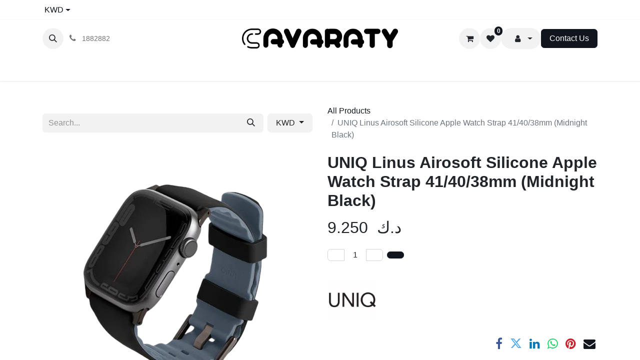

--- FILE ---
content_type: text/html; charset=utf-8
request_url: https://www.cavaraty.com/shop/uniq-41mm-linusblk-uniq-linus-airosoft-silicone-apple-watch-strap-41-40-38mm-midnight-black-111722
body_size: 14817
content:

        

    
        
<!DOCTYPE html>
<html lang="en-US" data-website-id="1" data-main-object="product.template(111722,)" data-add2cart-redirect="1">
    <head>
        <meta charset="utf-8"/>
        <meta http-equiv="X-UA-Compatible" content="IE=edge"/>
        <meta name="viewport" content="width=device-width, initial-scale=1"/>
        <meta name="generator" content="Odoo"/>
            
                        <meta property="og:type" content="website"/>
                        <meta property="og:title" content="UNIQ Linus Airosoft Silicone Apple Watch Strap 41/40/38mm (Midnight Black)"/>
                        <meta property="og:site_name" content="CAVARATY"/>
                        <meta property="og:url" content="https://www.cavaraty.com/shop/uniq-41mm-linusblk-uniq-linus-airosoft-silicone-apple-watch-strap-41-40-38mm-midnight-black-111722"/>
                        <meta property="og:image" content="https://www.cavaraty.com/web/image/product.template/111722/image_1024?unique=a170ec7"/>
                        <meta property="og:description"/>
            
                    <meta name="twitter:card" content="summary_large_image"/>
                    <meta name="twitter:title" content="UNIQ Linus Airosoft Silicone Apple Watch Strap 41/40/38mm (Midnight Black)"/>
                    <meta name="twitter:image" content="https://www.cavaraty.com/web/image/product.template/111722/image_1024?unique=a170ec7"/>
                    <meta name="twitter:description"/>

                <link rel="alternate" hreflang="ar" href="https://www.cavaraty.com/ar_001/shop/uniq-41mm-linusblk-ywnyk-yrswft-sylykwn-swr-s-bl-38-40-41-mm-swd-111722"/>
                <link rel="alternate" hreflang="en" href="https://www.cavaraty.com/shop/uniq-41mm-linusblk-uniq-linus-airosoft-silicone-apple-watch-strap-41-40-38mm-midnight-black-111722"/>
                <link rel="alternate" hreflang="x-default" href="https://www.cavaraty.com/shop/uniq-41mm-linusblk-uniq-linus-airosoft-silicone-apple-watch-strap-41-40-38mm-midnight-black-111722"/>
        <link rel="canonical" href="https://www.cavaraty.com/shop/uniq-41mm-linusblk-uniq-linus-airosoft-silicone-apple-watch-strap-41-40-38mm-midnight-black-111722"/>

        <link rel="preconnect" href="https://fonts.gstatic.com/" crossorigin=""/>
        <title> UNIQ Linus Airosoft Silicone Apple Watch Strap 41/40/38mm (Midnight Black) | CAVARATY </title>
        <link type="image/x-icon" rel="shortcut icon" href="/web/image/website/1/favicon?unique=eb61d26"/>
        <link rel="preload" href="/web/static/src/libs/fontawesome/fonts/fontawesome-webfont.woff2?v=4.7.0" as="font" crossorigin=""/>
        <link type="text/css" rel="stylesheet" href="/web/assets/1/00e631c/web.assets_frontend.min.css"/>
        <script id="web.layout.odooscript" type="text/javascript">
            var odoo = {
                csrf_token: "e7964e6486a272d9af10767f21f4c29614d122a1o1800055255",
                debug: "",
            };
        </script>
        <script type="text/javascript">
            odoo.__session_info__ = {"is_admin": false, "is_system": false, "is_public": true, "is_website_user": true, "user_id": false, "is_frontend": true, "profile_session": null, "profile_collectors": null, "profile_params": null, "show_effect": true, "currencies": {"130": {"symbol": "\u062f.\u0625", "position": "after", "digits": [69, 2]}, "54": {"symbol": "BD", "position": "after", "digits": [69, 3]}, "1": {"symbol": "\u20ac", "position": "after", "digits": [69, 2]}, "96": {"symbol": " \u062f.\u0643 ", "position": "after", "digits": [69, 3]}, "166": {"symbol": "\u0631.\u0639.", "position": "after", "digits": [69, 3]}, "160": {"symbol": "QR", "position": "after", "digits": [69, 2]}, "153": {"symbol": "SR", "position": "after", "digits": [69, 2]}, "2": {"symbol": "$", "position": "before", "digits": [69, 2]}}, "bundle_params": {"lang": "en_US", "website_id": 1}, "websocket_worker_version": "17.0-3", "translationURL": "/website/translations", "cache_hashes": {"translations": "5429efad817be5878b38169072ec0d40c9ad771b"}, "geoip_country_code": "US", "geoip_phone_code": 1, "lang_url_code": "en_US"};
            if (!/(^|;\s)tz=/.test(document.cookie)) {
                const userTZ = Intl.DateTimeFormat().resolvedOptions().timeZone;
                document.cookie = `tz=${userTZ}; path=/`;
            }
        </script>
        <script type="text/javascript" defer="defer" src="/web/assets/1/73add4e/web.assets_frontend_minimal.min.js" onerror="__odooAssetError=1"></script>
        <script type="text/javascript" defer="defer" data-src="/web/assets/1/59a0a87/web.assets_frontend_lazy.min.js" onerror="__odooAssetError=1"></script>
        
        <!-- Google tag (gtag.js) -->
<script async src="https://www.googletagmanager.com/gtag/js?id=G-NQ85KBWLM1"></script>
<script>
  window.dataLayer = window.dataLayer || [];
  function gtag(){dataLayer.push(arguments);}
  gtag('js', new Date());

  gtag('config', 'G-NQ85KBWLM1');
</script>

<!-- Hotjar Tracking Code for https://www.cavaraty.com -->
<script>
    (function(h,o,t,j,a,r){
        h.hj=h.hj||function(){(h.hj.q=h.hj.q||[]).push(arguments)};
        h._hjSettings={hjid:3871367,hjsv:6};
        a=o.getElementsByTagName('head')[0];
        r=o.createElement('script');r.async=1;
        r.src=t+h._hjSettings.hjid+j+h._hjSettings.hjsv;
        a.appendChild(r);
    })(window,document,'https://static.hotjar.com/c/hotjar-','.js?sv=');
</script>

<!-- Google Tag Manager -->
<script>(function(w,d,s,l,i){w[l]=w[l]||[];w[l].push({'gtm.start':
new Date().getTime(),event:'gtm.js'});var f=d.getElementsByTagName(s)[0],
j=d.createElement(s),dl=l!='dataLayer'?'&l='+l:'';j.async=true;j.src=
'https://www.googletagmanager.com/gtm.js?id='+i+dl;f.parentNode.insertBefore(j,f);
})(window,document,'script','dataLayer','GTM-PW322N3');</script>
<!-- End Google Tag Manager -->

<script id="mcjs">!function(c,h,i,m,p){m=c.createElement(h),p=c.getElementsByTagName(h)[0],m.async=1,m.src=i,p.parentNode.insertBefore(m,p)}(document,"script","https://chimpstatic.com/mcjs-connected/js/users/5ae8215efdbbc54f870384c35/19b84464b557c1bb26a22b6bc.js");</script>
    </head>
    <body>
        <div id="wrapwrap" class="   ">
        
        <div class="tp-bottombar-component o_not_editable w-100 tp-bottombar-component-style-1 p-0 tp-has-drower-element">
            

            <ul class="list-inline my-2 px-5 d-flex tp-bottombar-main-element justify-content-between">
        <li class="list-inline-item o_not_editable position-relative tp-bottom-action-btn text-center  ">
            <a aria-label="Home" class=" " href="/">
                <i class="tp-action-btn-icon fa fa-home"></i>
            </a>
            <div class="tp-action-btn-label">Home</div>
        </li>
        <li class="list-inline-item o_not_editable position-relative tp-bottom-action-btn text-center tp-search-sidebar-action ">
            <a aria-label="Search" class=" " href="#">
                <i class="tp-action-btn-icon fa fa-search"></i>
            </a>
            <div class="tp-action-btn-label">Search</div>
        </li>
                        <li class="list-inline-item text-center tp-bottom-action-btn tp-drawer-action-btn align-items-center d-flex justify-content-center rounded-circle">
                            <a href="#" aria-label="Open menu"><i class="tp-drawer-icon fa fa-th"></i></a>
                        </li>
        <li class="list-inline-item o_not_editable position-relative tp-bottom-action-btn text-center  ">
            <a aria-label="Wishlist" class="o_wsale_my_wish tp-force-d-block " href="/shop/wishlist">
                <i class="tp-action-btn-icon fa fa-heart"></i>
                <sup class="my_wish_quantity o_animate_blink badge text-bg-primary">0</sup>
            </a>
            <div class="tp-action-btn-label">Wishlist</div>
        </li>
        <li class="list-inline-item o_not_editable tp-bottom-action-btn">
            <div class="dropdown">
                <a href="#" class="dropdown-toggle" data-bs-toggle="dropdown" bs-aria-label="Account Info"><i class="fa fa-user tp-action-btn-icon"></i></a>
                <div class="tp-action-btn-label">Account</div>
                <div class="dropdown-menu dropdown-menu-right" role="menu">
                    <div class="dropdown-header">Guest</div>
                    <a href="/web/login" role="menuitem" class="dropdown-item">Login</a>
                    <div class="dropdown-divider"></div>
                    <a href="/shop/cart" role="menuitem" class="dropdown-item">My Cart</a>
                    <a href="/shop/wishlist" role="menuitem" class="dropdown-item">Wishlist (<span class="tp-wishlist-counter">0</span>)</a>
                    <a href="/my/warranties" role="menuitem" class="dropdown-item">Warranties</a>
                </div>
            </div>
        </li>
            </ul>
            <hr class="mx-4"/>
            <ul class="list-inline d-flex my-2 px-5 tp-bottombar-secondary-element justify-content-between">
        <li class="list-inline-item o_not_editable position-relative tp-bottom-action-btn text-center  ">
            <a aria-label="Brands" class=" " href="/shop/all_brands">
                <i class="tp-action-btn-icon fa fa-tag "></i>
            </a>
            <div class="tp-action-btn-label">Brands</div>
        </li>
        <li class="list-inline-item o_not_editable position-relative tp-bottom-action-btn text-center tp-category-action ">
            <a aria-label="Category" class=" " href="#">
                <i class="tp-action-btn-icon fa fa-th-large"></i>
            </a>
            <div class="tp-action-btn-label">Category</div>
        </li>
        <li class="list-inline-item o_not_editable position-relative tp-bottom-action-btn text-center  ">
            <a aria-label="Orders" class=" " href="/my/orders">
                <i class="tp-action-btn-icon fa fa-file-text-o"></i>
            </a>
            <div class="tp-action-btn-label">Orders</div>
        </li>
            </ul>
        </div>
                <header id="top" data-anchor="true" data-name="Header" class="  o_header_fade_out o_hoverable_dropdown">
                    
                <div class="tp-preheader">
                <div class="container">
                    <div class="row justify-content-lg-between justify-content-center align-items-center">
                        <div class="col-auto py-2 d-lg-block">
        

            <div class="js_language_selector  o_not_editable">
                <a href="#" data-bs-toggle="dropdown" aria-haspopup="true" aria-expanded="true" class="dropdown-toggle d-flex align-items-center ">
                            <span class="ms-1">KWD</span>
                </a>
                <div class="dropdown-menu" role="menu">
                        <li class="dropdown-item">
                            <select class="custom-select form-control tp-select-pricelist">
                                    <option selected="selected" value="/shop/change_pricelist/1">
                                         د.ك  KWD
                                    </option>
                                    <option value="/shop/change_pricelist/6">
                                        QR QAR
                                    </option>
                                    <option value="/shop/change_pricelist/233">
                                        ر.ع. OMR
                                    </option>
                                    <option value="/shop/change_pricelist/231">
                                        $ USD
                                    </option>
                                    <option value="/shop/change_pricelist/230">
                                        د.إ AED
                                    </option>
                                    <option value="/shop/change_pricelist/229">
                                        BD BHD
                                    </option>
                            </select>
                        </li>
                            <a class="dropdown-item my-1 js_change_lang" href="/ar_001/shop/uniq-41mm-linusblk-uniq-linus-airosoft-silicone-apple-watch-strap-41-40-38mm-midnight-black-111722" data-url_code="ar_001">
                                <span> الْعَرَبيّة</span>
                            </a>
                            <a class="dropdown-item my-1 js_change_lang" href="/shop/uniq-41mm-linusblk-uniq-linus-airosoft-silicone-apple-watch-strap-41-40-38mm-midnight-black-111722" data-url_code="en_US">
                                <span>English (US)</span>
                            </a>
                </div>
            </div>
        
                        </div>
                    </div>
                </div>
            </div>
            
    <nav data-name="Navbar" aria-label="Main" class="navbar navbar-expand-lg navbar-light o_colored_level o_cc d-none d-lg-block pt-3 shadow-sm ">
        

                <div id="o_main_nav" class="o_main_nav container flex-wrap">
                    <div class="o_header_hide_on_scroll d-grid align-items-center w-100 o_grid_header_3_cols pb-3">
                        <ul class="navbar-nav align-items-center gap-1">
                            
        <li class="">
                <div class="modal fade css_editable_mode_hidden" id="o_search_modal" aria-hidden="true" tabindex="-1">
                    <div class="modal-dialog modal-lg pt-5">
                        <div class="modal-content mt-5">
    <form method="get" class="o_searchbar_form o_wait_lazy_js s_searchbar_input " action="/website/search" data-snippet="s_searchbar_input">
            <div role="search" class="input-group ">
        <input type="search" name="search" class="search-query form-control oe_search_box border-0 bg-light None" placeholder="Search..." value="" data-search-type="products" data-limit="5" data-display-image="true" data-display-description="true" data-display-extra-link="true" data-display-detail="true" data-order-by="name asc"/>
        <button type="submit" aria-label="Search" title="Search" class="btn oe_search_button btn-light">
            <i class="oi oi-search"></i>
        </button>
    </div>

            <input name="order" type="hidden" class="o_search_order_by" value="name asc"/>
            
    
        </form>
                        </div>
                    </div>
                </div>
                <a data-bs-target="#o_search_modal" data-bs-toggle="modal" role="button" title="Search" href="#" class="btn rounded-circle p-1 lh-1 o_navlink_background text-reset o_not_editable">
                    <i class="oi oi-search fa-stack lh-lg"></i>
                </a>
        </li>
                            
                            
        <li class="">
                <div data-name="Text" class="s_text_block ">
                    <a href="tel://1882882" class="nav-link o_nav-link_secondary p-2" data-bs-original-title="" title="">
                        <i class="fa fa-1x fa-fw fa-phone me-1"></i>&nbsp;<span class="o_force_ltr"><small style="display: inline-block;">1882882</small></span></a>
                </div>
        </li>
                        </ul>
                        
    <a data-name="Navbar Logo" href="/" class="navbar-brand logo mx-auto mw-100">
            
            <span role="img" aria-label="Logo of CAVARATY" title="CAVARATY"><img src="/web/image/website/1/logo/CAVARATY?unique=eb61d26" class="img img-fluid" width="95" height="40" alt="CAVARATY" loading="lazy"/></span>
        </a>
    
                        <ul class="navbar-nav align-items-center gap-1 flex-wrap justify-content-end ms-auto">
        
            <li class=" divider d-none"></li> 
            <li class="o_wsale_my_cart  ">
                <a href="/shop/cart" aria-label="eCommerce cart" class="o_navlink_background btn position-relative rounded-circle p-1 text-reset">
                    <div class="">
                        <i class="fa fa-shopping-cart fa-stack"></i>
                        <sup class="my_cart_quantity badge text-bg-primary position-absolute top-0 end-0 mt-n1 me-n1 rounded-pill d-none" data-order-id="">0</sup>
                    </div>
                </a>
            </li>
        
        
            <li class="o_wsale_my_wish  ">
                <a href="/shop/wishlist" class="o_navlink_background btn position-relative rounded-circle p-1 text-reset">
                    <div class="">
                        <i class="fa fa-1x fa-heart fa-stack"></i>
                        <sup class="my_wish_quantity o_animate_blink badge text-bg-primary position-absolute top-0 end-0 mt-n1 me-n1 rounded-pill">0</sup>
                    </div>
                </a>
            </li>
        
                            
            <li class=" o_no_autohide_item">
                <a href="/web/login" class="o_navlink_background btn rounded-circle text-reset d-none">Sign in</a>
            </li>
                            
        
    <li class="dropdown o_no_autohide_item">
                <a href="#" role="button" data-bs-toggle="dropdown" class="dropdown-toggle btn o_navlink_background btn d-flex align-items-center rounded-pill py-1 text-reset">
                    <div class="">
                        <i class="fa fa-1x fa-fw fa-user fa-stack"></i>
                    </div>
                    
                </a>
                <div role="menu" class="dropdown-menu js_usermenu dropdown-menu-end">
                    <span class="dropdown-item ps-3">Guest</span>
                    <a href="/web/login" role="menuitem" class="dropdown-item ps-3">Login</a>
                    <div id="o_logout_divider_123" class="dropdown-divider"></div>
                    <a href="/shop/cart" role="menuitem" class="dropdown-item ps-3">
                        <i class="fa fa-fw fa-shopping-cart me-1 small text-primary"></i>My Cart</a>
                    <a href="/shop/wishlist" role="menuitem" class="dropdown-item ps-3">
                        <i class="fa fa-fw fa-heart me-1 small text-primary"></i>
                        Wishlist (<span class="tp-wishlist-counter">0</span>)</a>
                    <a href="/my/warranties" role="menuitem" class="dropdown-item ps-3">
                        <i class="fa fa-fw fa-certificate me-1 small text-primary"></i>
                    Warranties</a>
                </div>
            </li>
        
                            
                            
        <li class="">
            <div class="oe_structure oe_structure_solo ">
                <section class="oe_unremovable oe_unmovable s_text_block" data-snippet="s_text_block" data-name="Text">
                    <div class="container">
                        <a href="/contactus" class="oe_unremovable btn btn-primary btn_cta">Contact Us</a>
                    </div>
                </section>
            </div>
        </li>
                        </ul>
                    </div>
                    <div class="d-flex justify-content-center w-100">
                        
    <ul id="top_menu" role="menu" class="nav navbar-nav top_menu o_menu_loading pb-0">
        

                            
    <li role="presentation" class="nav-item">
        <a role="menuitem" href="/shop/all_brands" class="nav-link ">
            <span>BRANDS</span>
        </a>
    </li>
    <li role="presentation" class="nav-item dropdown position-static">
        <a data-bs-toggle="dropdown" href="#" role="menuitem" class="nav-link dropdown-toggle o_mega_menu_toggle  " data-bs-display="static">
            <span>DEVICES</span>
        </a>
        <div data-name="Mega Menu" class="dropdown-menu o_mega_menu dropdown-menu-left"><section class="s_mega_menu_1 tp-mega-menu p-3 p-lg-4 o_colored_level" data-snippet="s_mega_menu_1" data-name="Mega Menu - 1" style="background-color: white !important;"><div class="container"><div class="row g-0 s_nb_column_fixed"><div class="col-12 col-lg-6"><div class="row g-0"><div class="col-12 col-lg-6"><h6><a href="/shop/category/devices-apple-174">Apple</a></h6><ul class="list-unstyled tp-megamenu-list-dark mb-4"><li><a href="/shop/category/devices-apple-iphone-190#top">iPhone</a></li><li><a href="/shop/category/devices-apple-ipad-185#top">iPad</a></li><li><a href="/shop/category/devices-apple-apple-watch-180#top" data-bs-original-title="" title="" aria-describedby="tooltip876722">Apple Watch</a></li><li><a href="/shop/category/devices-apple-apple-airpods-175#top">Apple AirPods</a></li><li><a href="/shop/category/devices-apple-apple-tv-179#top">Apple TV<br></a></li><li><a href="/shop/category/devices-apple-apple-pencil-178#top"><br></a></li><li><a href="/shop/category/devices-apple-macbook-557" data-bs-original-title="" title="" aria-describedby="tooltip580268"><br data-bs-original-title="" title="" aria-describedby="tooltip774434"></a></li></ul></div><div class="col-12 col-lg-6"><h6> <a href="/shop/category/devices-samsung-198">Samsung</a></h6><ul class="list-unstyled tp-megamenu-list-dark mb-4"><li><a href="/shop/category/devices-samsung-galaxy-watch-488#top">Galaxy Watch</a></li><li><a href="/shop/category/devices-samsung-galaxy-buds-199#top">Galaxy Buds</a></li></ul><h6><br></h6><ul class="list-unstyled tp-megamenu-list-dark mb-4 mb-lg-0"><li><br></li></ul></div></div></div><div class="col-12 col-lg-6"><div class="row g-0"><div class="col-12 col-lg-6"><h6> <a href="/shop/category/devices-huawei-492">Huawei</a></h6><ul class="list-unstyled tp-megamenu-list-dark mb-4 mb-lg-0"><li><a href="/shop/category/devices-huawei-freebuds-493#top">Huawei FreeBuds</a></li><li><br></li><li><br></li><li><br></li><li><br></li></ul></div><div class="col-12 col-lg-6"><h6><a href="/shop/category/devices-alcatel-468#top">Alcatel</a></h6><ul class="list-unstyled tp-megamenu-list-dark"><li><a href="/shop/category/devices-alcatel-phones-487#top">Phone</a>s</li><li><br></li><li><br></li></ul></div></div></div></div></div></section>



























































































<section class="s_mega_menu_1 tp-mega-menu p-3 p-lg-4 o_colored_level" data-snippet="s_mega_menu_1" data-name="Mega Menu - 1" style="background-color: white !important;">
            <div class="container">
                <div class="g-0 row s_nb_column_fixed">
                    <div class="col-12 col-lg-6"><div class="g-0 row"><div class="col-12 col-lg-6"><ul class="list-unstyled mb-4 tp-megamenu-list-dark"><li><br></li></ul><ul class="list-unstyled mb-4 mb-lg-0 tp-megamenu-list-dark"><li><a href="#" data-bs-original-title="" title="" aria-describedby="tooltip548295"> </a></li></ul></div></div></div></div>
            </div>
        </section></div>
        
    </li>
    <li role="presentation" class="nav-item dropdown position-static">
        <a data-bs-toggle="dropdown" href="#" role="menuitem" class="nav-link dropdown-toggle o_mega_menu_toggle  " data-bs-display="static">
            <span>COVERS</span>
        </a>
        <div data-name="Mega Menu" class="dropdown-menu o_mega_menu dropdown-menu-left o_no_parent_editor"><section class="s_mega_menu_1 tp-mega-menu p-3 p-lg-4 o_colored_level pb64" data-snippet="s_mega_menu_1" data-name="Mega Menu - 1" style="background-color: white !important; background-image: none;">
            <div class="container">
                <div class="row g-0 s_nb_column_fixed">
                    <div class="col-12 col-lg-6 o_colored_level">
                        <div class="row g-0">
                            <div class="col-12 col-lg-6 o_colored_level"><h6><br></h6><h6><a href="/shop?order=create_date+desc&amp;category=115">iPhone</a></h6><ul class="list-unstyled tp-megamenu-list-dark mb-4"><li>i<a href="/shop/category/covers-apple-iphone-iphone-17-788" data-bs-original-title="" title="">Phone 1</a>7</li><li>i<a href="/shop/category/covers-apple-iphone-iphone-16-686">Phone 16</a></li><li><a href="/shop/category/covers-apple-iphone-iphone-15-634">iPhone 15</a></li><li><a href="/shop/category/covers-apple-iphone-iphone-14-595">iPhone 14</a></li><li><a href="/shop/category/covers-apple-iphone-iphone-13-main-485#top">iPhone 13</a></li><li><a href="/shop/category/covers-apple-iphone-iphone-12-607">iPhone 12</a></li><li><a href="/shop/category/covers-apple-iphone-iphone-11-546#top">iPhone 11</a></li><li><a href="/shop/category/covers-apple-iphone-iphone-x-xs-129#top">iPhone X/XS</a></li><li><a href="/shop/category/covers-apple-iphone-iphone-xs-max-131#top">iPhone X/XS Max</a></li><li><a href="/shop/category/covers-apple-iphone-iphone-xr-130#top">iPhone XR</a></li><li><a href="/shop/category/covers-apple-iphone-115#top">More ..</a></li></ul><h6><a href="/shop/category/covers-apple-97">Apple</a></h6><ul class="list-unstyled tp-megamenu-list-dark mb-4"><li><a href="/shop/category/covers-apple-apple-watch-101" data-bs-original-title="" title="" aria-describedby="tooltip570955">Apple Watch</a></li><li><a href="/shop/category/covers-apple-airtag-479">Apple AirTag</a></li><li><a href="https://www.cavaraty.com/shop/category/covers-apple-apple-pencil-547">Apple Pencil</a></li><li><a href="/shop/category/covers-apple-macbook-569">Apple MacBook</a><br></li><li><a href="/shop/category/covers-apple-apple-tv-remote-480" data-bs-original-title="" title="" aria-describedby="tooltip660746">Apple TV Remote</a></li></ul><p><br></p></div><div class="col-12 col-lg-6 o_colored_level"><ul class="list-unstyled mb-4 tp-megamenu-list-dark"> </ul><h6><a href="/shop?order=create_date+desc&amp;category=102">iPad</a></h6><ul class="list-unstyled tp-megamenu-list-dark mb-4 mb-lg-0"><li><a href="/shop/category/covers-apple-ipad-ipad-pro-13-674">iPad Pro 13"<br data-bs-original-title="" title="" aria-describedby="tooltip870499"></a></li><li><a href="/shop/category/covers-apple-ipad-ipad-pro-12-9-113" data-bs-original-title="" title="" aria-describedby="tooltip599323">iPad Pro 12.9"</a> </li><li><a href="/shop/category/covers-apple-ipad-ipad-pro-11-665" data-bs-original-title="" title="">iPad Pro 11"</a> </li><li><a href="/shop/category/covers-apple-ipad-ipad-10-9-105">iPad 10.9"</a> </li><li><a href="/shop/category/covers-apple-ipad-ipad-mini-542#top">iPad Mini</a></li><li><a href="/shop/category/covers-apple-ipad-ipad-10-2-103">iPad 10.2"</a> </li><li><a href="/shop/category/covers-apple-ipad-102">More ..</a></li><li><br></li></ul><h6><a href="/shop/category/covers-apple-airpods-98" data-bs-original-title="" title="" aria-describedby="tooltip240961">Airpods</a></h6><ul class="list-unstyled tp-megamenu-list-dark mb-4 mb-lg-0"><li><a href="/shop/category/covers-apple-airpods-airpods-max-573">Airpods Max</a></li><li><a href="/shop/category/covers-apple-airpods-airpods-pro-100" data-bs-original-title="" title="" aria-describedby="tooltip453810">Airpods Pro</a></li><li><a href="/shop/category/covers-apple-airpods-airpods-1-2-99">Airpods </a></li></ul></div>
                        </div>
                    </div>
                    <div class="col-12 col-lg-6 o_colored_level">
                        <div class="row g-0">
                            <div class="col-12 col-lg-6 o_colored_level">
                                <h6><br></h6><h6><a href="/shop/category/covers-samsung-151#top">Samsung</a></h6>
                                <ul class="list-unstyled tp-megamenu-list-dark mb-4 mb-lg-0">
                                    <li><a href="/shop/category/covers-samsung-galaxy-note-152#top">Galaxy Note</a></li>
                                    <li><a href="/shop/category/covers-samsung-galaxy-731">Galaxy S</a></li>
                                    <li><a href="/shop/category/covers-samsung-galaxy-z-538#top">Galaxy Z</a></li><li><a href="/shop/category/covers-samsung-galaxy-tablets-544#top" data-bs-original-title="" title="" aria-describedby="tooltip622803">Galaxy Tablet</a></li>
                                    
                                    
                                    <li><a href="#" data-bs-original-title="" title="" aria-describedby="tooltip669139"> </a></li>
                                    
                                </ul>
                            </div>
                            <div class="col-12 col-lg-6">
                                <h6>
                                    <br></h6><h6><a href="/shop/category/covers-huawei-139#top">Huawei</a></h6>
                                <ul class="list-unstyled tp-megamenu-list-dark">
                                    <li><a href="/shop/category/covers-huawei-huawei-mate-141#top">Huawei Mate</a></li><li><a href="/shop/category/covers-huawei-huawei-p-146#top" data-bs-original-title="" title="" aria-describedby="tooltip186502">Huawei Pro</a></li>
                                    <li><br></li>
                                    <li><br></li>
                                    
                                    
                                    <li><a href="#" data-bs-original-title="" title="" aria-describedby="tooltip66734"> </a></li>
                                    
                                </ul>
                            </div>
                        </div>
                    </div>
                </div>
            </div>
        </section></div>
        
    </li>
    <li role="presentation" class="nav-item dropdown position-static">
        <a data-bs-toggle="dropdown" href="#" role="menuitem" class="nav-link dropdown-toggle o_mega_menu_toggle  " data-bs-display="static">
            <span>SCREENS</span>
        </a>
        <div data-name="Mega Menu" class="dropdown-menu o_mega_menu dropdown-menu-left o_no_parent_editor"><section class="s_mega_menu_1 tp-mega-menu p-3 p-lg-4 o_colored_level" data-snippet="s_mega_menu_1" data-name="Mega Menu - 1" style="background-color: white !important; background-image: none;">
            <div class="container">
                <div class="row g-0 s_nb_column_fixed">
                    <div class="col-12 col-lg-6 o_colored_level">
                        <div class="row g-0">
                            <div class="col-12 col-lg-6 o_colored_level">
                                
                                

                                <h6><a href="/shop/category/screen-protectors-apple-iphone-710" data-bs-original-title="" title="">iPhone</a></h6>
                                <ul class="list-unstyled tp-megamenu-list-dark mb-4 mb-lg-0">
                                    
                                
                                    <li><a title="" data-bs-original-title="" href="/shop/category/screen-protectors-apple-iphone-iphone-17-792">iPhone 17</a></li><li><a href="/shop/category/screen-protectors-apple-iphone-710" data-bs-original-title="" title="">iPhone 16</a></li><li><a href="/shop/category/screen-protectors-apple-iphone-iphone-15-637" data-bs-original-title="" title="" aria-describedby="tooltip743492">iPhone 15</a></li><li><a href="/shop/category/screen-protectors-apple-iphone-iphone-14-600" data-bs-original-title="" title="">iPhone 14</a></li><li><a href="/shop/category/screen-protectors-apple-iphone-iphone-13-519" data-bs-original-title="" title="" aria-describedby="tooltip763239">iPhone 13</a></li><li><a href="/shop/category/screen-protectors-apple-iphone-iphone-12-523#top" data-bs-original-title="" title="" aria-describedby="tooltip827199">iPhone 12</a></li><li><a href="/shop/category/screen-protectors-apple-iphone-518#top">More ..</a></li>
                                    
                                    <li><br></li>
                                </ul>
                            </div>
                            <div class="col-12 col-lg-6">
                                <h6> <a href="/shop/category/screen-protectors-apple-ipad-315">iPad</a></h6>
                                <ul class="list-unstyled tp-megamenu-list-dark mb-4">
                                    <li><a href="/shop/category/screen-protectors-apple-ipad-ipad-pro-12-9-2020-326" data-bs-original-title="" title="" aria-describedby="tooltip418838">iPad Pro 12.9" </a><a href="/shop/category/screen-protectors-apple-ipad-ipad-12-9-pro-3rd-gen-320" data-bs-original-title="" title="" aria-describedby="tooltip775671"><br></a></li><li><a href="/shop/category/screen-protectors-apple-ipad-ipad-pro-11-2020-325">iPad Pro 11"</a> </li><li><a href="/shop/category/screen-protectors-apple-ipad-ipad-10-9-318">iPad 10.9"</a> </li><li><a href="/shop/category/screen-protectors-apple-ipad-ipad-mini-6-537">iPad Mini 6</a></li><li><a href="/shop/category/screen-protectors-apple-ipad-ipad-10-2-316">iPad 10.2"</a> </li><li><a href="/shop/category/screen-protectors-apple-ipad-315">More ..<br></a></li><li><br></li><li><a href="/shop/category/screen-protectors-apple-ipad-315"><br data-bs-original-title="" title="" aria-describedby="tooltip857436"></a></li><li><br></li>
                                    
                                    <li><br></li>
                                </ul>

                                <h6> </h6>
                                <ul class="list-unstyled tp-megamenu-list-dark mb-4 mb-lg-0">
                                    <li><br></li>
                                    <li><br></li>
                                    
                                </ul>
                            </div>
                        </div>
                    </div>
                    <div class="col-12 col-lg-6">
                        <div class="row g-0">
                            <div class="col-12 col-lg-6"><h6 style='box-sizing: border-box; margin-top: 0px; margin-bottom: 0.5rem; font-family: Poppins, "Odoo Unicode Support Noto", sans-serif; font-weight: 500; line-height: 1.4; color: rgb(52, 58, 64); font-size: 0.875rem;'><a href="/shop?order=create_date+desc&amp;category=562">Apple Watch</a></h6><h6><ul class="list-unstyled tp-megamenu-list-dark mb-4" style='color: rgb(108, 117, 125); font-family: Cairo, "Odoo Unicode Support Noto", sans-serif;'><li><a href="/shop?order=create_date+desc&amp;category=562" data-bs-original-title="" title="" aria-describedby="tooltip609389">Apple Watch 41 / 45mm</a></li></ul></h6></div>
                            <div class="col-12 col-lg-6">
                                
                                <ul class="list-unstyled tp-megamenu-list-dark">
                                    <li><h6><a href="https://www.cavaraty.com/shop/category/screen-protectors-samsung-348">Samsung</a></h6><ul class="list-unstyled tp-megamenu-list-dark mb-4 mb-lg-0"><li><a href="https://www.cavaraty.com/shop/category/screen-protectors-samsung-galaxy-note-349#top">Galaxy Note</a></li><li><a href="https://www.cavaraty.com/shop/category/screen-protectors-samsung-galaxy-s-353#top" data-bs-original-title="" title="" aria-describedby="tooltip973117">Galaxy S</a></li></ul></li>
                                </ul>
                            </div>
                        </div>
                    </div>
                </div>
            </div>
        </section></div>
        
    </li>
    <li role="presentation" class="nav-item dropdown position-static">
        <a data-bs-toggle="dropdown" href="#" role="menuitem" class="nav-link dropdown-toggle o_mega_menu_toggle  " data-bs-display="static">
            <span>SMART WATCH</span>
        </a>
        <div data-name="Mega Menu" class="dropdown-menu o_mega_menu dropdown-menu-left"><section class="s_mega_menu_1 tp-mega-menu p-3 p-lg-4 o_colored_level pb64" data-snippet="s_mega_menu_1" data-name="Mega Menu - 1" style="background-color: white !important; background-image: none;">
            <div class="container">
                <div class="row g-0 s_nb_column_fixed">
                    <div class="col-12 col-lg-6 o_colored_level">
                        <div class="row g-0">
                            <div class="col-12 col-lg-6 o_colored_level">
                                <h6>
                                    <a href="/shop/category/smart-watches-accessories-373">Smart Watches Accessories</a></h6>
                                <ul class="list-unstyled tp-megamenu-list-dark mb-4">
                                    <li><a href="/shop/category/smart-watches-accessories-bands-559">Bands</a></li>
                                    <li><a href="/shop/category/smart-watches-accessories-covers-560">Covers</a></li><li><a href="/shop/category/smart-watches-accessories-chargers-561">Chargers</a></li><li><a href="/shop/category/smart-watches-accessories-screen-protectors-562">Screen Protectors</a></li>
                                    <li><br></li>
                                </ul>

                                <h6> </h6>
                            </div>
                            <div class="col-12 col-lg-6 o_colored_level">
                                <h6> <a href="/shop/category/smart-watches-577">Smart Watches</a></h6>
                                <ul class="list-unstyled tp-megamenu-list-dark mb-4">
                                    <li><a href="/shop/category/devices-apple-apple-watch-180" data-bs-original-title="" title="" aria-describedby="tooltip194975">Apple Watch</a></li>
                                    
                                    <li><a href="/shop/category/smart-watches-fitbit-582">Fitbit<br data-bs-original-title="" title="" aria-describedby="tooltip202641"></a></li><li><br></li>
                                </ul>

                                <h6>
                                    </h6><p><br></p>
                            </div>
                        </div>
                    </div>
                    
                </div>
            </div>
        </section></div>
        
    </li>
    <li role="presentation" class="nav-item dropdown position-static">
        <a data-bs-toggle="dropdown" href="#" role="menuitem" class="nav-link dropdown-toggle o_mega_menu_toggle  " data-bs-display="static">
            <span>POWER &amp; ADAPTERS</span>
        </a>
        <div data-name="Mega Menu" class="dropdown-menu o_mega_menu dropdown-menu-left"><section class="s_mega_menu_1 tp-mega-menu p-3 p-lg-4 o_colored_level" data-snippet="s_mega_menu_1" data-name="Mega Menu - 1" style="background-color: white !important; background-image: none;">
        <div class="container">
          <div class="row g-0 s_nb_column_fixed">
            <div class="col-12 col-lg-6 o_colored_level">
              <div class="row g-0">
                <div class="col-12 col-lg-6 o_colored_level">
                  <h6><a href="/shop/category/power-adapters-cables-471#top">Cables</a></h6>
                  <ul class="list-unstyled tp-megamenu-list-dark mb-4">
                    <li>
                      <a href="/shop/category/power-adapters-cables-lightning-74#top">Lightning</a></li>
                    <li><a href="/shop/category/power-adapters-cables-type-c-78#top">Type-C</a></li>
                    <li><a href="/shop/category/power-adapters-cables-micro-75#top">Micro USB</a></li><li><a href="/shop/category/power-adapters-cables-hdmi-476#top">HDMI</a></li><li><a href="/shop/category/power-adapters-cables-aux-474#top" data-bs-original-title="" title="" aria-describedby="tooltip286210">AUX</a></li><li><a href="/shop/category/power-adapters-cables-wireless-80#top">Wireless</a></li></ul><ul class="list-unstyled tp-megamenu-list-dark mb-4 mb-lg-0">
                    <li><br></li>
                    <li><br></li>
                  </ul>
                </div>
                <div class="col-12 col-lg-6 o_colored_level">
                  <h6><a href="/shop/category/power-adapters-powerbanks-473#top">Powerbanks</a></h6>
                  <ul class="list-unstyled tp-megamenu-list-dark mb-4">
                    <li><a href="/shop/category/power-adapters-powerbanks-powerbanks-477#top" data-bs-original-title="" title="" aria-describedby="tooltip136497">Powerbanks</a></li>
                    
                    <li><a href="/shop/category/power-adapters-powerbanks-station-business-310#top">Station &amp; Business</a> </li><li><a href="/shop/category/power-adapters-powerbanks-batteries-53#top">Batteries</a></li>
                  </ul>
                  <h6><br></h6>
                </div>
              </div>
            </div>
            <div class="col-12 col-lg-6 o_colored_level">
              <div class="row g-0">
                <div class="col-12 col-lg-6 o_colored_level">
                  <h6><a href="/shop/category/power-adapters-adapters-73#top">Adapters</a></h6>
                  <ul class="list-unstyled tp-megamenu-list-dark mb-4 mb-lg-0">
                    <li><a href="/shop/category/power-adapters-adapters-wall-adapters-512#top">Wall Adapters</a></li>
                    <li><a href="/shop/category/power-adapters-adapters-computer-tablet-adapters-513#top">Computers and Tablets Adapters</a></li>
                    <li><a href="/shop/category/power-adapters-adapters-extensions-496#top">Extensions</a></li>
                    
                  </ul>
                </div>
                <div class="col-12 col-lg-6 o_colored_level">
                  <h6><a href="/shop/category/audio-and-video-275#top">Audio &amp; Video</a> </h6>
                  <ul class="list-unstyled tp-megamenu-list-dark">
                    <li><a href="/shop/category/audio-and-video-speakers-367#top">Speakers</a></li>
                    <li><a href="/shop/category/audio-and-video-headsets-256#top">Headsets</a></li>
                    <li><a href="/shop/category/audio-and-video-microphones-366#top">Microphones</a></li>
                    <li><a href="/shop/category/audio-and-video-aux-276#top">AUX</a></li>
                    <li><a href="/shop/category/audio-and-video-hdmi-277#top">HDMI</a></li>
                    <li><a href="/shop/category/audio-and-video-projectors-478#top">Projectors</a></li>
                    <li><br></li>
                  </ul>
                </div>
              </div>
            </div>
          </div>
        </div>
      </section></div>
        
    </li>
    <li role="presentation" class="nav-item dropdown position-static">
        <a data-bs-toggle="dropdown" href="#" role="menuitem" class="nav-link dropdown-toggle o_mega_menu_toggle  " data-bs-display="static">
            <span>CAR</span>
        </a>
        <div data-name="Mega Menu" class="dropdown-menu o_mega_menu dropdown-menu-left"><section class="s_mega_menu_1 tp-mega-menu p-3 p-lg-4 o_colored_level" data-snippet="s_mega_menu_1" data-name="Mega Menu - 1" style="background-color: white !important; background-image: none;">
            <div class="container">
                <div class="row g-0 s_nb_column_fixed">
                    <div class="col-12 col-lg-6 o_colored_level">
                        <div class="row g-0">
                            <div class="col-12 col-lg-6 o_colored_level">
                                <h6> <a href="/shop/category/car-kits-car-stands-66">Car Stands</a></h6>
                                <ul class="list-unstyled tp-megamenu-list-dark mb-4">
                                    <li><a href="/shop/category/car-kits-car-stands-ac-slot-552">AC Slot</a></li>
                                    <li><a href="/shop/category/car-kits-car-stands-window-dashboard-553">Window / Dashboard</a></li>
                                    <li><a href="/shop/category/car-kits-car-stands-cup-holder-554">Cup Holder</a></li>
                                </ul>

                                <h6> </h6>
                            </div>
                            <div class="col-12 col-lg-6 o_colored_level">
                                <h6><a href="/shop/category/car-kits-car-chargers-65">Car Chargers</a></h6>
                                <ul class="list-unstyled tp-megamenu-list-dark mb-4">
                                    <li><a href="/shop/category/car-kits-car-chargers-wired-555">Wired</a></li>
                                    <li><a href="/shop/category/car-kits-car-chargers-wireless-556">Wireless</a></li>
                                    <li><br></li>
                                </ul>

                                <h6> </h6>
                            </div>
                        </div>
                    </div>
                    <div class="col-12 col-lg-6 o_colored_level">
                        <div class="row g-0">
                            <div class="col-12 col-lg-6 o_colored_level">
                                <h6><a href="/shop/category/car-kits-car-accessories-64">Car Accessories</a></h6>
                                <ul class="list-unstyled tp-megamenu-list-dark mb-4 mb-lg-0">
                                    <li><br></li></ul></div>
                        </div>
                    </div>
                </div>
            </div>
        </section></div>
        
    </li>
    <li role="presentation" class="nav-item dropdown position-static">
        <a data-bs-toggle="dropdown" href="#" role="menuitem" class="nav-link dropdown-toggle o_mega_menu_toggle  " data-bs-display="static">
            <span>BOTTLES</span>
        </a>
        <div data-name="Mega Menu" class="dropdown-menu o_mega_menu dropdown-menu-left"><section class="s_mega_menu_1 tp-mega-menu p-3 p-lg-4 o_colored_level" data-snippet="s_mega_menu_1" data-name="Mega Menu - 1" style="background-color: white !important;">
            <div class="container">
                <div class="row g-0 s_nb_column_fixed">
                    <div class="col-12 col-lg-6 o_colored_level">
                        <div class="row g-0">
                            <div class="col-12 col-lg-6 o_colored_level">
                                <h6><a href="/shop/category/bottles-56">Bottles Capacity</a></h6>
                                <ul class="list-unstyled tp-megamenu-list-dark mb-4">
                                    <li><a href="/shop/category/bottles-bottle-350-ml-59">350 ml</a></li>
                                    <li><a href="/shop/category/bottles-bottle-500-ml-60">500 ml</a></li>
                                    <li><a href="/shop/category/bottles-bottle-750-ml-61">750 ml</a></li><li><a href="/shop/category/bottles-bottle-1-liter-57">1 L</a></li><li><a href="/shop/category/bottles-bottle-2-liter-58">2 L</a></li>
                                </ul>

                                <h6><br></h6>
                            </div>
                            <div class="col-12 col-lg-6 o_colored_level">
                                <h6>
                                    <a href="/shop/category/bottles-bottles-accessories-62">Bottles Accessories</a></h6>
                                <ul class="list-unstyled tp-megamenu-list-dark mb-4">
                                    <li><a href="/shop/category/bottles-bottles-accessories-handles-551">Handles</a></li>
                                    <li><a href="/shop/category/bottles-bottles-accessories-lids-550">Lids</a></li>
                                    <li><br></li>
                                </ul>

                                <h6> </h6>
                            </div>
                        </div>
                    </div>
                    
                </div>
            </div>
        </section></div>
        
    </li>
    <li role="presentation" class="nav-item dropdown position-static">
        <a data-bs-toggle="dropdown" href="#" role="menuitem" class="nav-link dropdown-toggle o_mega_menu_toggle  " data-bs-display="static">
            <span>MORE</span>
        </a>
        <div data-name="Mega Menu" class="dropdown-menu o_mega_menu dropdown-menu-right"><section class="s_mega_menu_1 tp-mega-menu p-3 p-lg-4 o_colored_level" data-snippet="s_mega_menu_1" data-name="Mega Menu - 1" style="background-color: white !important; background-image: none;">
            <div class="container">
                <div class="row g-0 s_nb_column_fixed">
                    <div class="col-12 col-lg-6 o_colored_level">
                        <div class="row g-0">
                            <div class="col-12 col-lg-6 o_colored_level">
                                <h6><a href="/shop?order=create_date+desc&amp;category=296">Photography</a></h6>
                                <ul class="list-unstyled tp-megamenu-list-dark mb-4">
                                    <li><a href="/shop/category/photography-cameras-lenses-300#top">Cameras &amp; Lenses</a> </li>
                                    
                                    <li><a href="/shop/category/photography-tripods-302#top">Tripods</a></li><li><a href="/shop/category/photography-lights-studios-301#top">Lights &amp; Studios</a> </li><li><a href="/shop/category/photography-photo-printers-299#top">Photo Printers</a></li>
                                </ul>

                                <h6><a href="/shop/category/games-249#top">Games</a></h6>
                                <ul class="list-unstyled tp-megamenu-list-dark mb-4 mb-lg-0">
                                    <li><a href="/shop/category/games-controllers-506#top">Controllers</a></li>
                                    <li><a href="/shop/category/games-board-games-507#top">Board Games</a></li>
                                    <li><br></li>
                                </ul>
                            </div>
                            <div class="col-12 col-lg-6 o_colored_level">
                                <h6>
                                    <a href="/shop/category/smart-home-500#top">Smart Home</a></h6>
                                <ul class="list-unstyled tp-megamenu-list-dark mb-4">
                                    <li><a href="/shop/category/smart-home-smart-lamps-501#top" data-bs-original-title="" title="" aria-describedby="tooltip791488">Smart Lamps</a></li>
                                    <li><a href="/shop/category/smart-home-smart-scales-505#top">Smart Scales</a></li>
                                    <li><a href="/shop/category/smart-home-smart-fans-502#top">Smart Fans</a></li><li><a href="/shop/category/smart-home-smart-vacuums-503#top">Smart Vacuums</a></li>
                                </ul>

                                <h6>
                                    <a href="/shop/category/bags-wallets-50#top">Bags &amp; Wallets</a></h6>
                                <ul class="list-unstyled tp-megamenu-list-dark mb-4 mb-lg-0"><li><a href="/shop/category/bags-wallets-bags-51#top">Bags</a></li><li><a href="/shop/category/bags-wallets-wallets-52" data-bs-original-title="" title="" aria-describedby="tooltip571699">Wallets</a></li></ul><p><a href="/shop/category/bags-wallets-phone-wallets-564" data-bs-original-title="" title="" aria-describedby="tooltip528154"><font style="color: rgb(86, 96, 106);">Phone Wallets</font></a></p>
                            </div>
                        </div>
                    </div>
                    <div class="col-12 col-lg-6 o_colored_level">
                        <div class="row g-0">
                            <div class="col-12 col-lg-6 o_colored_level">
                                <h6><a href="/shop/category/clean-care-kits-49#top" data-bs-original-title="" title="" aria-describedby="tooltip818950">Cleaning &amp; Care Kits</a> </h6>
                                <ul class="list-unstyled tp-megamenu-list-dark mb-4 mb-lg-0"><li><a href="/shop/category/clean-care-kits-vacuums-510#top">Vacuums</a></li><li><a href="/shop/category/clean-care-kits-hygiene-511#top">Hygiene</a></li><li><a href="/shop/category/clean-care-kits-microfiber-cloths-509#top">Microfiber Cloths</a></li><li><br></li><li><a href="/shop/category/grips-stands-250#top" style='color: rgb(0, 0, 0); background-color: rgb(255, 255, 255); font-family: Poppins, "Odoo Unicode Support Noto", sans-serif;' data-bs-original-title="" title="" aria-describedby="tooltip54073">Grips &amp; Stands</a><br><b></b></li><li><a href="/shop/category/grips-stands-phone-grips-253#top">Phone Grips</a></li><li><a href="https://www.cavaraty.com/shop/category/grips-stands-grip2u-bands-254#top" data-bs-original-title="" title="" aria-describedby="tooltip89482" style="background-color: rgb(255, 255, 255);">Grip2u Bands</a><br></li><li><a href="/shop/category/grips-stands-stands-255#top">Stands<br></a></li><li><a href="/shop/category/grips-stands-lanyards-592">Lanyards<br></a></li><li><a href="/shop/category/grips-stands-keychains-613">Keychains</a></li><li><br><br><br></li></ul>
                            </div>
                            <div class="col-12 col-lg-6 o_colored_level">
                                <h6><a href="/shop/category/electronic-gadgets-497">Electronic Gadgets</a></h6>
                                <ul class="list-unstyled tp-megamenu-list-dark">
                                    <li><a href="/shop/category/nfc-290#top">Smart Business Cards (NFC)</a></li>
                                    <li><a href="/shop/category/stylus-pens-369">Stylus Pens</a></li>
                                    <li><a href="/shop/category/memories-278#top">Memory Storage</a></li>
                                    <li><a href="/shop/category/electronic-gadgets-tracking-499">Tracking</a></li>
                                    <li><a href="/shop/category/electronic-gadgets-security-498#top" data-bs-original-title="" title="" aria-describedby="tooltip198673">Security</a></li></ul><h6><br><br><a href="/shop/category/gifts-781">Gifts</a><br></h6><p><font class="text-black"><a href="/shop/stationary-stationary-87196" data-bs-original-title="" title="" aria-describedby="tooltip389506"> </a></font></p>
                            </div>
                        </div>
                    </div>
                </div>
            </div>
        </section></div>
        
    </li>
                        
    </ul>
                    </div>
                </div>
            
    </nav>
    <nav data-name="Navbar" aria-label="Mobile" class="navbar  navbar-light o_colored_level o_cc o_header_mobile d-block d-lg-none shadow-sm px-0 ">
        

        <div class="o_main_nav container flex-wrap justify-content-between">
            
    <a data-name="Navbar Logo" href="/" class="navbar-brand logo ">
            
            <span role="img" aria-label="Logo of CAVARATY" title="CAVARATY"><img src="/web/image/website/1/logo/CAVARATY?unique=eb61d26" class="img img-fluid" width="95" height="40" alt="CAVARATY" loading="lazy"/></span>
        </a>
    
            <ul class="o_header_mobile_buttons_wrap navbar-nav flex-row align-items-center gap-2 mb-0">
        
            <li class=" divider d-none"></li> 
            <li class="o_wsale_my_cart  ">
                <a href="/shop/cart" aria-label="eCommerce cart" class="o_navlink_background_hover btn position-relative rounded-circle border-0 p-1 text-reset">
                    <div class="">
                        <i class="fa fa-shopping-cart fa-stack"></i>
                        <sup class="my_cart_quantity badge text-bg-primary position-absolute top-0 end-0 mt-n1 me-n1 rounded-pill d-none" data-order-id="">0</sup>
                    </div>
                </a>
            </li>
        
        
            <li class="o_wsale_my_wish  ">
                <a href="/shop/wishlist" class="o_navlink_background_hover btn position-relative rounded-circle border-0 p-1 text-reset">
                    <div class="">
                        <i class="fa fa-1x fa-heart fa-stack"></i>
                        <sup class="my_wish_quantity o_animate_blink badge text-bg-primary position-absolute top-0 end-0 mt-n1 me-n1 rounded-pill">0</sup>
                    </div>
                </a>
            </li>
        
                <li class="o_not_editable">
                    <button class="nav-link btn me-auto p-2 o_not_editable" type="button" data-bs-toggle="offcanvas" data-bs-target="#top_menu_collapse_mobile" aria-controls="top_menu_collapse_mobile" aria-expanded="false" aria-label="Toggle navigation">
                        <span class="navbar-toggler-icon"></span>
                    </button>
                </li>
            </ul>
            <div id="top_menu_collapse_mobile" class="offcanvas offcanvas-end o_navbar_mobile">
                <div class="offcanvas-header justify-content-end o_not_editable">
                    <button type="button" class="nav-link btn-close" data-bs-dismiss="offcanvas" aria-label="Close"></button>
                </div>
                <div class="offcanvas-body d-flex flex-column justify-content-between h-100 w-100">
                    <ul class="navbar-nav">
                        
        <li class="">
    <form method="get" class="o_searchbar_form o_wait_lazy_js s_searchbar_input " action="/website/search" data-snippet="s_searchbar_input">
            <div role="search" class="input-group ">
        <input type="search" name="search" class="search-query form-control oe_search_box border-0 bg-light None" placeholder="Search..." value="" data-search-type="products" data-limit="5" data-display-image="true" data-display-description="true" data-display-extra-link="true" data-display-detail="true" data-order-by="name asc"/>
        <button type="submit" aria-label="Search" title="Search" class="btn oe_search_button btn-light">
            <i class="oi oi-search"></i>
        </button>
    </div>

            <input name="order" type="hidden" class="o_search_order_by" value="name asc"/>
            
    
        </form>
        </li>
                        
    <ul role="menu" class="nav navbar-nav top_menu  ">
        

                            
    <li role="presentation" class="nav-item">
        <a role="menuitem" href="/shop/all_brands" class="nav-link ">
            <span>BRANDS</span>
        </a>
    </li>
    <li role="presentation" class="nav-item dropdown position-static">
        <a data-bs-toggle="dropdown" href="#" role="menuitem" class="nav-link dropdown-toggle o_mega_menu_toggle  d-flex justify-content-between align-items-center" data-bs-display="static">
            <span>DEVICES</span>
        </a>
        
    </li>
    <li role="presentation" class="nav-item dropdown position-static">
        <a data-bs-toggle="dropdown" href="#" role="menuitem" class="nav-link dropdown-toggle o_mega_menu_toggle  d-flex justify-content-between align-items-center" data-bs-display="static">
            <span>COVERS</span>
        </a>
        
    </li>
    <li role="presentation" class="nav-item dropdown position-static">
        <a data-bs-toggle="dropdown" href="#" role="menuitem" class="nav-link dropdown-toggle o_mega_menu_toggle  d-flex justify-content-between align-items-center" data-bs-display="static">
            <span>SCREENS</span>
        </a>
        
    </li>
    <li role="presentation" class="nav-item dropdown position-static">
        <a data-bs-toggle="dropdown" href="#" role="menuitem" class="nav-link dropdown-toggle o_mega_menu_toggle  d-flex justify-content-between align-items-center" data-bs-display="static">
            <span>SMART WATCH</span>
        </a>
        
    </li>
    <li role="presentation" class="nav-item dropdown position-static">
        <a data-bs-toggle="dropdown" href="#" role="menuitem" class="nav-link dropdown-toggle o_mega_menu_toggle  d-flex justify-content-between align-items-center" data-bs-display="static">
            <span>POWER &amp; ADAPTERS</span>
        </a>
        
    </li>
    <li role="presentation" class="nav-item dropdown position-static">
        <a data-bs-toggle="dropdown" href="#" role="menuitem" class="nav-link dropdown-toggle o_mega_menu_toggle  d-flex justify-content-between align-items-center" data-bs-display="static">
            <span>CAR</span>
        </a>
        
    </li>
    <li role="presentation" class="nav-item dropdown position-static">
        <a data-bs-toggle="dropdown" href="#" role="menuitem" class="nav-link dropdown-toggle o_mega_menu_toggle  d-flex justify-content-between align-items-center" data-bs-display="static">
            <span>BOTTLES</span>
        </a>
        
    </li>
    <li role="presentation" class="nav-item dropdown position-static">
        <a data-bs-toggle="dropdown" href="#" role="menuitem" class="nav-link dropdown-toggle o_mega_menu_toggle  d-flex justify-content-between align-items-center" data-bs-display="static">
            <span>MORE</span>
        </a>
        
    </li>
                        
    </ul>
                        
        <li class="">
                <div data-name="Text" class="s_text_block mt-2 border-top pt-2 o_border_contrast">
                    <a href="tel://1882882" class="nav-link o_nav-link_secondary p-2" data-bs-original-title="" title="">
                        <i class="fa fa-1x fa-fw fa-phone me-1"></i>&nbsp;<span class="o_force_ltr"><small style="display: inline-block;">1882882</small></span></a>
                </div>
        </li>
                        
                    </ul>
                    <ul class="navbar-nav gap-2 mt-3 w-100">
                        
            <li class=" o_no_autohide_item">
                <a href="/web/login" class="btn btn-outline-secondary w-100">Sign in</a>
            </li>
                        
        
    <li class="dropdown dropup o_no_autohide_item">
                <a href="#" role="button" data-bs-toggle="dropdown" class="dropdown-toggle btn btn-outline-secondary d-flex align-items-center border-0 px-2">
                    <div class="">
                        <i class="fa fa-1x fa-fw fa-user me-2"></i>
                    </div>
                    
                </a>
                <div role="menu" class="dropdown-menu js_usermenu w-100">
                    <span class="dropdown-item ps-3">Guest</span>
                    <a href="/web/login" role="menuitem" class="dropdown-item ps-3">Login</a>
                    <div id="o_logout_divider_123" class="dropdown-divider"></div>
                    <a href="/shop/cart" role="menuitem" class="dropdown-item ps-3">
                        <i class="fa fa-fw fa-shopping-cart me-1 small text-primary"></i>My Cart</a>
                    <a href="/shop/wishlist" role="menuitem" class="dropdown-item ps-3">
                        <i class="fa fa-fw fa-heart me-1 small text-primary"></i>
                        Wishlist (<span class="tp-wishlist-counter">0</span>)</a>
                    <a href="/my/warranties" role="menuitem" class="dropdown-item ps-3">
                        <i class="fa fa-fw fa-certificate me-1 small text-primary"></i>
                    Warranties</a>
                </div>
            </li>
        
                        
                        
        <li class="">
            <div class="oe_structure oe_structure_solo ">
                <section class="oe_unremovable oe_unmovable s_text_block" data-snippet="s_text_block" data-name="Text">
                    <div class="container">
                        <a href="/contactus" class="oe_unremovable btn btn-primary btn_cta w-100">Contact Us</a>
                    </div>
                </section>
            </div>
        </li>
                    </ul>
                </div>
            </div>
        </div>
    
    </nav>
        
        </header>
                <main>
                    
            <div itemscope="itemscope" itemtype="http://schema.org/Product" id="wrap" class="js_sale o_wsale_product_page ecom-zoomable zoomodoo-next" data-ecom-zoom-click="1">
                <div class="oe_structure oe_empty oe_structure_not_nearest" id="oe_structure_website_sale_product_1" data-editor-message="DROP BUILDING BLOCKS HERE TO MAKE THEM AVAILABLE ACROSS ALL PRODUCTS" data-bs-original-title="" title="" aria-describedby="popover838347"><br/></div><section id="product_detail" class="container py-4 oe_website_sale " data-view-track="1">
                    <div class="row align-items-center">
                        <div class="col-lg-6 d-flex align-items-center">
                            <div class="d-flex justify-content-between w-100">
    <form method="get" class="o_searchbar_form o_wait_lazy_js s_searchbar_input o_wsale_products_searchbar_form me-auto flex-grow-1 mb-2 mb-lg-0" action="/shop" data-snippet="s_searchbar_input">
            <div role="search" class="input-group ">
        <input type="search" name="search" class="search-query form-control oe_search_box border-0 bg-light None" placeholder="Search..." value="" data-search-type="products" data-limit="5" data-display-image="true" data-display-description="true" data-display-extra-link="true" data-display-detail="true" data-order-by="name asc"/>
        <button type="submit" aria-label="Search" title="Search" class="btn oe_search_button btn-light">
            <i class="oi oi-search"></i>
        </button>
    </div>

            <input name="order" type="hidden" class="o_search_order_by" value="name asc"/>
            
        
        </form>
        <div class="o_pricelist_dropdown dropdown d-lg-inline ms-2">

            <a role="button" href="#" data-bs-toggle="dropdown" class="dropdown-toggle btn btn-light">
                KWD
            </a>
            <div class="dropdown-menu" role="menu">
                    <a role="menuitem" class="dropdown-item" href="/shop/change_pricelist/1">
                        <span class="switcher_pricelist small" data-pl_id="1">KWD</span>
                    </a>
                    <a role="menuitem" class="dropdown-item" href="/shop/change_pricelist/6">
                        <span class="switcher_pricelist small" data-pl_id="6">QAR</span>
                    </a>
                    <a role="menuitem" class="dropdown-item" href="/shop/change_pricelist/233">
                        <span class="switcher_pricelist small" data-pl_id="233">OMR</span>
                    </a>
                    <a role="menuitem" class="dropdown-item" href="/shop/change_pricelist/231">
                        <span class="switcher_pricelist small" data-pl_id="231">USD</span>
                    </a>
                    <a role="menuitem" class="dropdown-item" href="/shop/change_pricelist/230">
                        <span class="switcher_pricelist small" data-pl_id="230">AED</span>
                    </a>
                    <a role="menuitem" class="dropdown-item" href="/shop/change_pricelist/229">
                        <span class="switcher_pricelist small" data-pl_id="229">BHD</span>
                    </a>
            </div>
        </div>
                            </div>
                        </div>
                        <div class="col-lg-6 d-flex align-items-center">
                            <ol class="breadcrumb p-0 mb-2 m-lg-0">
                                <li class="breadcrumb-item o_not_editable">
                                    <a href="/shop">All Products</a>
                                </li>
                                
                                <li class="breadcrumb-item active">
                                    <span>UNIQ Linus Airosoft Silicone Apple Watch Strap 41/40/38mm (Midnight Black)</span>
                                </li>
                            </ol>
                        </div>
                    </div>
                    <div class="row" id="product_detail_main" data-name="Product Page" data-image_width="50_pc" data-image_layout="carousel">
                        <div class="col-lg-6 mt-lg-4 o_wsale_product_images position-relative">
        <div id="o-carousel-product" class="carousel slide position-sticky mb-3 overflow-hidden o_carousel_product_left_indicators d-flex" data-bs-ride="carousel" data-bs-interval="0" data-name="Product Carousel">
        <div class="o_carousel_product_indicators ">
        </div>
            <div class="o_carousel_product_outer carousel-outer position-relative flex-grow-1 overflow-hidden">
                <div class="carousel-inner h-100">
                        <div class="carousel-item h-100 text-center active">
        <div class="position-relative d-inline-flex overflow-hidden m-auto h-100">
            <span class="o_ribbon  z-index-1" style=""></span>
            <div class="d-flex align-items-start justify-content-center h-100 oe_unmovable"><img src="/web/image/product.product/115921/image_1024/%5BUNIQ-41MM-LINUSBLK%5D%20UNIQ%20Linus%20Airosoft%20Silicone%20Apple%20Watch%20Strap%2041-40-38mm%20%28Midnight%20Black%29?unique=a170ec7" class="img img-fluid oe_unmovable product_detail_img mh-100" alt="UNIQ Linus Airosoft Silicone Apple Watch Strap 41/40/38mm (Midnight Black)" loading="lazy"/></div>
        </div>
                        </div>
                </div>
            </div>
        </div>
                        </div>
                        <div id="product_details" class="col-lg-6 mt-md-4">
                            
                            <h1 itemprop="name">UNIQ Linus Airosoft Silicone Apple Watch Strap 41/40/38mm (Midnight Black)</h1>
                            <span itemprop="url" style="display:none;">https://www.cavaraty.com/shop/uniq-41mm-linusblk-uniq-linus-airosoft-silicone-apple-watch-strap-41-40-38mm-midnight-black-111722</span>
                            <span itemprop="image" style="display:none;">https://www.cavaraty.com/web/image/product.template/111722/image_1920?unique=a170ec7</span>
                            
                            
                            <form action="/shop/cart/update" method="POST">
                                <input type="hidden" name="csrf_token" value="e7964e6486a272d9af10767f21f4c29614d122a1o1800055255"/>
                                <div class="js_product js_main_product mb-3">
                                    <div>
        <div itemprop="offers" itemscope="itemscope" itemtype="http://schema.org/Offer" class="product_price mt-2 mb-3 d-inline-block">
            <h3 class="css_editable_mode_hidden">
                <span class="oe_price" style="white-space: nowrap;" data-oe-type="monetary" data-oe-expression="combination_info[&#39;price&#39;]"><span class="oe_currency_value">9.250</span>  د.ك </span>
                <span itemprop="price" style="display:none;">9.25</span>
                <span itemprop="priceCurrency" style="display:none;">KWD</span>
                <span style="text-decoration: line-through; white-space: nowrap;" itemprop="listPrice" class="text-danger oe_default_price ms-1 h5 d-none" data-oe-type="monetary" data-oe-expression="combination_info[&#39;list_price&#39;]"><span class="oe_currency_value">9.250</span>  د.ك </span>
            </h3>
            <h3 class="css_non_editable_mode_hidden decimal_precision" data-precision="3">
                <span><span class="oe_currency_value">9.250</span>  د.ك </span>
            </h3>
        </div>
        <div id="product_unavailable" class="d-none">
            <h3 class="fst-italic"></h3>
        </div>
                                    </div>
                                    
                <ul class="d-none js_add_cart_variants mb-0" data-attribute_exclusions="{&#34;exclusions&#34;: {}, &#34;archived_combinations&#34;: [], &#34;parent_exclusions&#34;: {}, &#34;parent_combination&#34;: [], &#34;parent_product_name&#34;: null, &#34;mapped_attribute_names&#34;: {}}"></ul>
                <input type="hidden" class="product_template_id" value="111722"/>
                <input type="hidden" class="product_id" name="product_id" value="115921"/>
        <p class="css_not_available_msg alert alert-warning"></p>
                                    <div id="o_wsale_cta_wrapper" class="d-flex flex-wrap align-items-center">
        <div contenteditable="false" class="css_quantity input-group d-inline-flex me-2 mb-2 align-middle">
            <a class="btn btn-link js_add_cart_json" aria-label="Remove one" title="Remove one" href="#"></a>
            <input type="text" class="form-control quantity text-center" data-min="1" name="add_qty" value="1"/>
            <a class="btn btn-link float_left js_add_cart_json" aria-label="Add one" title="Add one" href="#"></a>
        </div>
                                        <div id="add_to_cart_wrap" class="d-inline-flex align-items-center mb-2 me-auto">
                                            <a data-animation-selector=".o_wsale_product_images" role="button" id="add_to_cart" href="#" class="btn btn-primary js_check_product a-submit flex-grow-1"></a>
                                        </div>
                                        <div id="product_option_block" class="d-flex flex-wrap w-100">
            
                <button type="button" role="button" class="btn btn-link px-0 pe-3 o_add_wishlist_dyn" data-action="o_wishlist" title="Add to wishlist" data-product-template-id="111722" data-product-product-id="115921"></button>
            </div>
            <div class="availability_messages o_not_editable"></div>
                                    </div>
      <div id="contact_us_wrapper" class="d-none oe_structure oe_structure_solo ">
                                        <section class="s_text_block" data-snippet="s_text_block" data-name="Text">
                                            <div class="container">
                                                <a class="btn btn-primary btn_cta" href="/contactus"></a>
                                            </div>
                                        </section>
                                    </div>
        <div class="o_product_tags o_field_tags d-flex flex-wrap align-items-center gap-2">
        </div>
                                </div>
                            </form>
                            <div id="brand_image_product_attributes_simple">
                                <div style="display: flex;flex-direction: column;">
                                    
                                    <div style="width: 150px;">
                                        <a href="/shop?brand=823" alt="Uniq">
                                        <img style="max-width: 100px;" src="/web/image/product.brand/823/logo" alt="Uniq" loading="lazy"/>
                                        </a>
                                    </div>
                                    <div class="mt8 mb8" style="text-align: center;"></div>
                                </div>
                            </div>
                            <div id="o_product_terms_and_share" class="d-flex justify-content-between flex-column flex-md-row align-items-md-end mb-3">
            <p class="text-muted mb-0"></p>
            <div class="h4 mt-3 mb-0 d-flex justify-content-md-end flex-shrink-0" contenteditable="false">
  <div data-snippet="s_share" class="s_share text-start text-lg-end">
    <a href="https://www.facebook.com/sharer/sharer.php?u={url}" target="_blank" class="s_share_facebook mx-1 my-0">
      <i class="fa fa-facebook "></i>
    </a>
    <a href="https://twitter.com/intent/tweet?text={title}&amp;url={url}" target="_blank" class="s_share_twitter mx-1 my-0">
      <i class="fa fa-twitter "></i>
    </a>
    <a href="http://www.linkedin.com/sharing/share-offsite/?url={url}" target="_blank" class="s_share_linkedin mx-1 my-0">
      <i class="fa fa-linkedin "></i>
    </a>
    <a href="https://wa.me/?text={title}" target="_blank" class="s_share_whatsapp mx-1 my-0">
      <i class="fa fa-whatsapp "></i>
    </a>
    <a href="https://pinterest.com/pin/create/button/?url={url}&amp;description={title}" target="_blank" class="s_share_pinterest mx-1 my-0">
      <i class="fa fa-pinterest "></i>
    </a>
    <a href="/cdn-cgi/l/email-protection#5d623f3239246026282f31207b3c302d662e283f37383e296026293429313820" class="s_share_email mx-1 my-0">
      <i class="fa fa-envelope "></i>
    </a>
  </div>
            </div>
                            </div>
          <input id="wsale_user_email" type="hidden" value=""/>
                <hr/>
                <p class="text-muted">
                        <b>Internal Reference: </b>
                            <span data-oe-type="char" data-oe-expression="product[field.name]">UNIQ-41MM-LINUSBLK</span>
                        <br/>
                        <b>Barcode: </b>
                            <span data-oe-type="char" data-oe-expression="product[field.name]">8886463680865</span>
                        <br/>
                </p>
                        </div>
                    </div>
                </section>
                <div itemprop="description" class="oe_structure oe_empty mt16" id="product_full_description"><p class="MsoNormal"><font class="text-black" style="font-size: 14px;">A waterproof strap with a breathable and lightweight design for urban and outdoor activities. Its innovative AiroSoft™ finish feels surprisingly soft and sits comfortably on your wrist. Made from flexible silicone with grooves on the underside for addedventilation during intense workouts. Adjustable fit with 304 stainless steel hardware. </font></p><p></p><p class="MsoNormal"><span style="font-weight: bolder;"><font class="text-black" style="font-size: 14px;">Features:</font></span></p><p></p><p></p><ul><li><p class="MsoNormal"><font class="text-black" style="font-size: 14px;">Incredibly durable. Surprisingly soft.</font></p><p></p></li><li><p class="MsoNormal"><font class="text-black" style="font-size: 14px;">Lightweight and breathable.</font></p><p></p></li><li><p class="MsoNormal"><font class="text-black" style="font-size: 14px;">Airsoft silicone finish.</font></p><p></p></li><li><p class="MsoNormal"><font class="text-black" style="font-size: 14px;">Waterproof strap with stainless steel buckle.</font></p></li></ul></div>
            <div class="oe_structure oe_structure_solo oe_unremovable oe_unmovable" id="oe_structure_website_sale_recommended_products">
                <section data-snippet="s_dynamic_snippet_products" class="oe_unmovable oe_unremovable s_dynamic_snippet_products o_wsale_alternative_products s_dynamic pt32 pb32 o_colored_level s_product_product_borderless_1 o_dynamic_empty" data-name="Alternative Products" style="background-image: none;" data-template-key="website_sale.dynamic_filter_template_product_product_borderless_1" data-product-category-id="all" data-number-of-elements="4" data-number-of-elements-small-devices="1" data-number-of-records="16" data-carousel-interval="5000" data-bs-original-title="" title="" data-filter-id="13">
                    <div class="container o_not_editable" contenteditable="false">
                        <div class="css_non_editable_mode_hidden">
                            <div class="missing_option_warning alert alert-info rounded-0 fade show d-none d-print-none o_default_snippet_text">
                                Your Dynamic Snippet will be displayed here...
                                This message is displayed because youy did not provide both a filter and a template to use.
                            </div>
                        </div>
                        <div class="dynamic_snippet_template"></div>
                    </div>
                </section>
            </div>
                <div class="oe_structure oe_empty oe_structure_not_nearest mt16" id="oe_structure_website_sale_product_2" data-editor-message="DROP BUILDING BLOCKS HERE TO MAKE THEM AVAILABLE ACROSS ALL PRODUCTS" data-bs-original-title="" title="" aria-describedby="popover218402"></div></div>
        
        <div id="o_shared_blocks" class="oe_unremovable"></div>
                </main>
                <footer id="bottom" data-anchor="true" data-name="Footer" class="o_footer o_colored_level o_cc ">
                    <div id="footer" class="footer mt-5 py-5 shadow" style="box-shadow: rgba(0, 0, 0, 0.15) 0px 8px 16px 0px inset !important;">
                <div class="container">
                    <div class="row">
                        <div class="col-md-3">
                            <h5>Company</h5>
                            <ul class="list-unstyled">
                                <li class="list-item py-1"><a class="text-white" href="/about-us-1">About US</a></li>
                                <li class="list-item py-1"><a class="text-white" href="https://training.cavaraty.com/">Cavaraty Training</a></li>
                                <li class="list-item py-1"><a class="text-white" href="https://capitalquality.net/jobs/">Apply for a job</a></li>
                                <li class="list-item py-1"><a class="text-white" href="/cavaraty-magazine">Cavaraty Magazine</a></li>
                            </ul>
                        </div>
                        <div class="col-md-3">
                            <h5>Customer Service</h5>
                            <ul class="list-unstyled">
                                <li class="list-item py-1"><a class="text-white" href="/faq">FAQ</a></li>
                                <li class="list-item py-1"><a class="text-white" href="/contact-us">Contact us </a></li>
                                <li class="list-item py-1"><a class="text-white" href="#">Loyalty Program </a></li>
                                <li class="list-item py-1"><a class="text-white" href="#">Terms and Conditions </a></li>
                            </ul>
                        </div>
                        <div class="col-md-3">
                            <h5>Social Media</h5>
                            <ul class="list-unstyled">
                                <li class="list-item py-1"><a class="text-white" href="https://www.facebook.com/cavaraty/"> FaceBook</a></li>
                                <li class="list-item py-1"><a class="text-white" href="https://twitter.com/cavaraty_com"> Twitter</a></li>
                                <li class="list-item py-1"><a class="text-white" href="https://www.snapchat.com/add/cavaraty"> Snap Chat</a></li>
                                <li class="list-item py-1"><a class="text-white" href="https://www.instagram.com/cavaraty/"> Instagram</a></li>
                            </ul>
                        </div>
                        <div class="col-md-3">
                            <h5>Our Retail Stores</h5>
                            <ul class="list-unstyled">
                                <li class="list-item py-1"><a class="text-white" href="https://maps.app.goo.gl/kG6yhpEjVzXoNTSt5">Avenues Mall</a><a class="text-white" href="https://maps.app.goo.gl/a4kLDiTK7jXTriYr5"></a><br/></li>
                                <li class="list-item py-1"><a class="text-white" href="https://maps.app.goo.gl/Q8RXvEXedtHAmm2c6">Symphony Mall</a></li>
                                <li class="list-item py-1"><a class="text-white" href="https://maps.app.goo.gl/hFJmB3sGzaKEVLmF6" data-bs-original-title="" title="">Khiran Mall</a></li>
                                <li class="list-item py-1"><a class="text-white" href="https://maps.app.goo.gl/fuUptQiAVMLAbC6SA">Andalus Mall</a><a class="text-white" href="https://maps.app.goo.gl/oo7s1P2aBTTmhiQ36"></a><br/></li></ul></div>
                    </div>
                </div>
            </div>
        <div class="o_footer_copyright o_colored_level o_cc" data-name="Copyright">
                        <div class="container py-3">
                            <div class="row">
                                <div class="col-sm text-center text-sm-start text-muted">
                                    <span class="o_footer_copyright_name me-2">Copyright © CAVARATY</span>
        
            <div class="js_language_selector  dropup d-print-none">
                <button type="button" data-bs-toggle="dropdown" aria-haspopup="true" aria-expanded="true" class="btn border-0 dropdown-toggle btn-sm btn-outline-secondary">
    <img class="o_lang_flag " src="/web/image/res.lang/1/flag_image?height=25" alt="English (US)" loading="lazy"/>
                    <span class="align-middle ">English (US)</span>
                </button>
                <div role="menu" class="dropdown-menu ">
                        <a class="dropdown-item js_change_lang " role="menuitem" href="/ar_001/shop/uniq-41mm-linusblk-uniq-linus-airosoft-silicone-apple-watch-strap-41-40-38mm-midnight-black-111722" data-url_code="ar_001" title=" الْعَرَبيّة">
    <img class="o_lang_flag " src="/web/image/res.lang/3/flag_image?height=25" alt=" الْعَرَبيّة" loading="lazy"/>
                            <span class=""> الْعَرَبيّة</span>
                        </a>
                        <a class="dropdown-item js_change_lang active" role="menuitem" href="/shop/uniq-41mm-linusblk-uniq-linus-airosoft-silicone-apple-watch-strap-41-40-38mm-midnight-black-111722" data-url_code="en_US" title="English (US)">
    <img class="o_lang_flag " src="/web/image/res.lang/1/flag_image?height=25" alt="English (US)" loading="lazy"/>
                            <span class="">English (US)</span>
                        </a>
                </div>
            </div>
        
                                </div>
                                <div class="col-sm text-center text-sm-end o_not_editable">
        <div class="o_brand_promotion">
        </div>
                                </div>
                            </div>
                        </div>
                    </div>
                </footer>
            </div>
        <!-- Google Tag Manager (noscript) -->
<noscript><iframe src="https://www.googletagmanager.com/ns.html?id=GTM-PW322N3"
height="0" width="0" style="display:none;visibility:hidden"></iframe></noscript>
<!-- End Google Tag Manager (noscript) -->
<!-- Google Tag Manager (noscript) -->
<noscript><iframe src="https://www.googletagmanager.com/ns.html?id=GTM-PW322N3"
height="0" width="0" style="display:none;visibility:hidden"></iframe></noscript>
<!-- End Google Tag Manager (noscript) -->
        <script data-cfasync="false" src="/cdn-cgi/scripts/5c5dd728/cloudflare-static/email-decode.min.js"></script><script defer src="https://static.cloudflareinsights.com/beacon.min.js/vcd15cbe7772f49c399c6a5babf22c1241717689176015" integrity="sha512-ZpsOmlRQV6y907TI0dKBHq9Md29nnaEIPlkf84rnaERnq6zvWvPUqr2ft8M1aS28oN72PdrCzSjY4U6VaAw1EQ==" data-cf-beacon='{"version":"2024.11.0","token":"e0e07e38e2a14d56a8679cbd79e8c14a","r":1,"server_timing":{"name":{"cfCacheStatus":true,"cfEdge":true,"cfExtPri":true,"cfL4":true,"cfOrigin":true,"cfSpeedBrain":true},"location_startswith":null}}' crossorigin="anonymous"></script>
<script>(function(){function c(){var b=a.contentDocument||a.contentWindow.document;if(b){var d=b.createElement('script');d.innerHTML="window.__CF$cv$params={r:'9be91af62d5744b0',t:'MTc2ODUxOTI0Mw=='};var a=document.createElement('script');a.src='/cdn-cgi/challenge-platform/scripts/jsd/main.js';document.getElementsByTagName('head')[0].appendChild(a);";b.getElementsByTagName('head')[0].appendChild(d)}}if(document.body){var a=document.createElement('iframe');a.height=1;a.width=1;a.style.position='absolute';a.style.top=0;a.style.left=0;a.style.border='none';a.style.visibility='hidden';document.body.appendChild(a);if('loading'!==document.readyState)c();else if(window.addEventListener)document.addEventListener('DOMContentLoaded',c);else{var e=document.onreadystatechange||function(){};document.onreadystatechange=function(b){e(b);'loading'!==document.readyState&&(document.onreadystatechange=e,c())}}}})();</script></body>
</html>
    